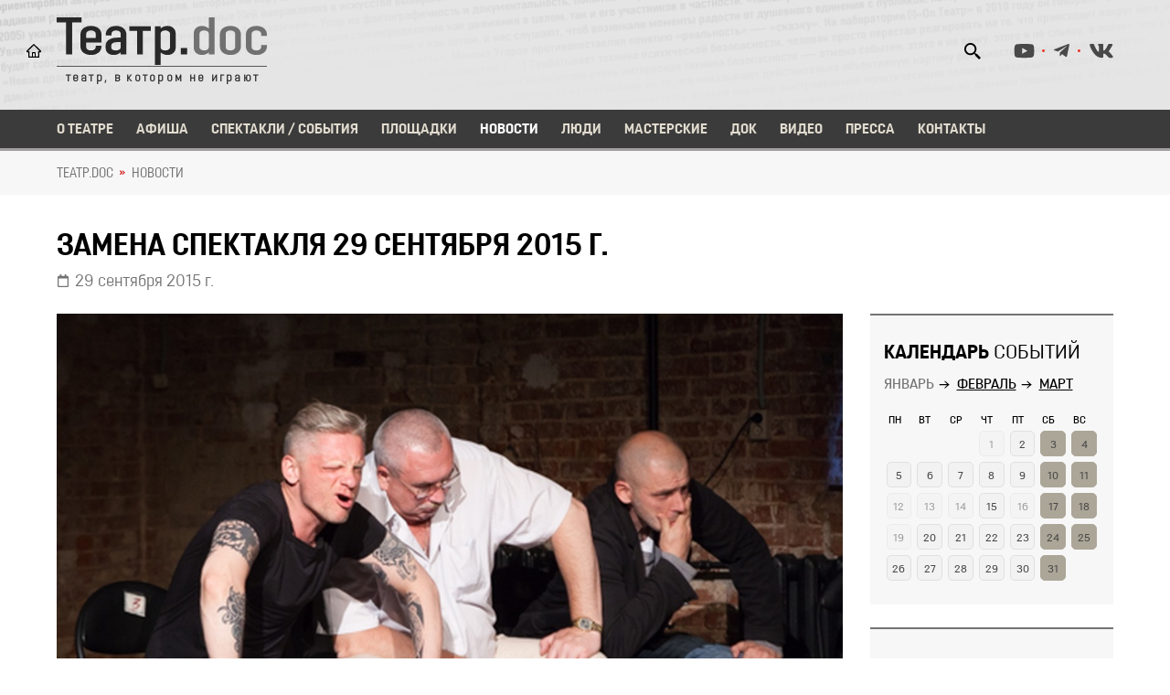

--- FILE ---
content_type: text/html; charset=utf-8
request_url: https://teatrdoc.ru/news/article/5780/
body_size: 5834
content:

<!DOCTYPE html>
<html lang="ru">

<head  prefix="og: http://ogp.me/ns#">
  
<meta property="og:image" content="http://teatrdoc.ru/media/news/images/_MG_35380185454690.jpg"><meta property="og:type" content="Article">


  <meta charset="utf-8">

  <title>ЗАМЕНА СПЕКТАКЛЯ 29 сентября 2015 г.</title>

  <meta name="viewport" content="user-scalable=no, width=device-width, initial-scale=1.0, maximum-scale=1.0"/>
  
    <link rel="stylesheet" href="/static/CACHE/css/output.9ac2fbd70463.css" type="text/css">
  

  
  
  
  
  

    
    <meta property="fb:app_id" content="5238994909475913" />
  
 
     
    

    
    
      <link rel="icon" href="/media/favicon/favicon.ico" sizes="32x32" />
      <link rel="apple-touch-icon-precomposed" href="/media/favicon/favicon.ico" />
    
  
  
</head>

<body>
  
  
  <header class="header d-flex align-items-center">

<div class="container">
	<div class="row">
		<div class="col-12">
			<div class="cnt_header">
				<div class="left__cnt">
					<a href="/" class="logo">
						<img src="/static/img/svg/logo.4c14174092b8.svg" alt="Театр.doc">
						<div class="slogan"><span></span></div>
					</a>
				</div>
				<div class="right__cnt">
					
					<div class="d-flex">
						<div class="search">
							<div class="icon"></div>
							<form class="search_form" action="/search/">
								<input type="text" class="query" name="q" placeholder="Поиск..">
							</form>
						</div>
						
						<div class="social_media">
							
							
							
							  <li><a href="https://www.youtube.com/channel/UCFFyTpytXo8-S0OK1-ilOuQ" class="youtube"></a></li>
							
							
							  <li><a href="https://t.me/Theatredoc" class="telegram"></a></li>
							
							
							  <li><a href="http://vkontakte.ru/teatrdoc" class="vk"></a></li>
							
						</div>
					</div>
				</div>
			</div>
		</div>
	</div>
</div>
</header>
  <div class="nav"><div class="container">
  <div class="btn-menu close_menu">
    <div class="gr gr-line-1"></div>
    <div class="gr gr-line-2"></div>
    <div class="gr gr-line-3"></div>
  </div>
  <div class="wrapper_menu">
    <ul class="menu">
      
			
        <li><a  href="/about/">О театре</a></li>
        <li><a  href="/schedule/" >Афиша</a></li>
        <li><a  href="/performances/">Спектакли / События</a></li>
        <li><a  href="/areas/">Площадки</a></li>
        <li><a class="active" href="/news/">Новости</a></li>
        <li><a  href="/persons/">Люди</a></li>
        <li><a  href="/workshops/">Мастерские</a></li>
        <li><a  href="/doc/">Док</a></li>
        <li><a  href="/video/">Видео</a></li>
        <li><a  href="/press/">Пресса</a></li>
        <li><a  href="/contacts/">Контакты</a></li>
      
      
    </ul>
  </div>
</div>
</div>

    
      <div class="breadcrumbs">
        <div class="container">
          
    
              
              
          
    

            <ul>
    
      
        <li><a href="/">ТЕАТР.DOC</a></li>
      
    
      
        <li aria-current="page"> 
          <a href="/news/"> Новости</a> 
        </li>
      
    
  </ul>

        </div>
      </div>
    

    

	<section class="single_new_page">
		<div class="container">
			<div class="row">
				<div class="col-12">
					<div class="title">
						<h1>ЗАМЕНА СПЕКТАКЛЯ 29 сентября 2015 г.</h1>
					</div>
					<div class="date_post">29 сентября 2015 г.</div>
				</div>
			</div>
		</div>
		<div class="container">
			<div class="row">
				<div class="col-12 col-lg-8 col-xl-9">
					
					<div class="image">
						
						<img src="/media/cache/34/d2/34d2c3f15cb127f9bf0ed2d510e99a90.jpg" alt="ЗАМЕНА СПЕКТАКЛЯ 29 сентября 2015 г.">
						
					</div>
					
					<div class="wrapper_tabs_list">
						<ul class="tabs_list">
							<li class="active" data-tab="1">О событии</li>
							
							
							
						</ul>
					</div>
					<div class="content_tabs">
						<div class="content content_1">
                          Уважаемые зрители!<br/><br/>
К сожалению, <b>спектакль ТОЛСТОЙ – СТОЛЫПИН. ЧАСТНАЯ ПЕРЕПИСКА, объявленный в нашем театре на 29 сентября, НЕ СОСТОИТСЯ.</b> Исполнитель одной из главных ролей в этом спектакле – артист Арман Хачатрян из-за обстоятельств «непреодолимой силы» не смог вылететь из Японии (где он сейчас работает по проекту) в Москву, чтобы участвовать в спектакле. <br/><br/>

Вместо "Толстого - Столыпина" <b>29 сентября в Театре.doc состоится спектакль АКТЕРЫ!</b> <br/>
Начало в 20.00. <br/><br/>
Справки и заказ билетов по тел. 8 916 653  89<br/>
Адрес Театра.doc пока прежний - Малый Казенный переулок, 12 (м. Курская)<br/><br/>

На фото Марии Митрофановой: сцена из спектакля АКТЕРЫ
						</div>
						
						
                        
					</div>
				</div>
               				
				<div class="col-12 col-md-12 col-lg-4 col-xl-3">
					<div class="sidebar">
                    
					
						

						<div class="item calendar_wrapper">
							<div class="title">
								<h2><strong>Календарь</strong> событий</h2>
							</div>
							<ul class="calendar_tabs">
							    <li class="active" data-tab="1">Январь</li>
							    <li data-tab="2">Февраль</li>
							    <li data-tab="3">Март</li>
							</ul>
							<div class="calendar _events_calendar">
								<div class="month month_1">
	                                <div class="thead"><div class="mon item">Пн</div><div class="tue item">Вт</div><div class="wed item">Ср</div><div class="thu item">Чт</div><div class="fri item">Пт</div><div class="sat item">Сб</div><div class="sun item">Вс</div></div><div class="tbody"><div class="noday item">&nbsp;</div><div class="noday item">&nbsp;</div><div class="noday item">&nbsp;</div><div class="item">                             <div class="workday day noactive" data-date="2026-1-1">                                  <div class="num">1</div>                                                              </div>                         </div><div class="item">                             <div class="workday day" data-date="2026-1-2">                                  <div class="num">2</div>                                 <div class="modal_events"></div>                             </div>                         </div><div class="item">                             <div class="weekend day" data-date="2026-1-3">                                  <div class="num">3</div>                                 <div class="modal_events"></div>                             </div>                         </div><div class="item">                             <div class="weekend day" data-date="2026-1-4">                                  <div class="num">4</div>                                 <div class="modal_events"></div>                             </div>                         </div>
<div class="item">                             <div class="workday day" data-date="2026-1-5">                                  <div class="num">5</div>                                 <div class="modal_events"></div>                             </div>                         </div><div class="item">                             <div class="workday day" data-date="2026-1-6">                                  <div class="num">6</div>                                 <div class="modal_events"></div>                             </div>                         </div><div class="item">                             <div class="workday day" data-date="2026-1-7">                                  <div class="num">7</div>                                 <div class="modal_events"></div>                             </div>                         </div><div class="item">                             <div class="workday day" data-date="2026-1-8">                                  <div class="num">8</div>                                 <div class="modal_events"></div>                             </div>                         </div><div class="item">                             <div class="workday day" data-date="2026-1-9">                                  <div class="num">9</div>                                 <div class="modal_events"></div>                             </div>                         </div><div class="item">                             <div class="weekend day" data-date="2026-1-10">                                  <div class="num">10</div>                                 <div class="modal_events"></div>                             </div>                         </div><div class="item">                             <div class="weekend day" data-date="2026-1-11">                                  <div class="num">11</div>                                 <div class="modal_events"></div>                             </div>                         </div>
<div class="item">                             <div class="workday day noactive" data-date="2026-1-12">                                  <div class="num">12</div>                                                              </div>                         </div><div class="item">                             <div class="workday day noactive" data-date="2026-1-13">                                  <div class="num">13</div>                                                              </div>                         </div><div class="item">                             <div class="workday day noactive" data-date="2026-1-14">                                  <div class="num">14</div>                                                              </div>                         </div><div class="item">                             <div class="workday day" data-date="2026-1-15">                                  <div class="num">15</div>                                 <div class="modal_events"></div>                             </div>                         </div><div class="item">                             <div class="workday day noactive" data-date="2026-1-16">                                  <div class="num">16</div>                                                              </div>                         </div><div class="item">                             <div class="weekend day" data-date="2026-1-17">                                  <div class="num">17</div>                                 <div class="modal_events"></div>                             </div>                         </div><div class="item">                             <div class="weekend day" data-date="2026-1-18">                                  <div class="num">18</div>                                 <div class="modal_events"></div>                             </div>                         </div>
<div class="item">                             <div class="workday day noactive" data-date="2026-1-19">                                  <div class="num">19</div>                                                              </div>                         </div><div class="item">                             <div class="workday day" data-date="2026-1-20">                                  <div class="num">20</div>                                 <div class="modal_events"></div>                             </div>                         </div><div class="item">                             <div class="workday day" data-date="2026-1-21">                                  <div class="num">21</div>                                 <div class="modal_events"></div>                             </div>                         </div><div class="item">                             <div class="workday day" data-date="2026-1-22">                                  <div class="num">22</div>                                 <div class="modal_events"></div>                             </div>                         </div><div class="item">                             <div class="workday day" data-date="2026-1-23">                                  <div class="num">23</div>                                 <div class="modal_events"></div>                             </div>                         </div><div class="item">                             <div class="weekend day" data-date="2026-1-24">                                  <div class="num">24</div>                                 <div class="modal_events"></div>                             </div>                         </div><div class="item">                             <div class="weekend day" data-date="2026-1-25">                                  <div class="num">25</div>                                 <div class="modal_events"></div>                             </div>                         </div>
<div class="item">                             <div class="workday day" data-date="2026-1-26">                                  <div class="num">26</div>                                 <div class="modal_events"></div>                             </div>                         </div><div class="item">                             <div class="workday day" data-date="2026-1-27">                                  <div class="num">27</div>                                 <div class="modal_events"></div>                             </div>                         </div><div class="item">                             <div class="workday day" data-date="2026-1-28">                                  <div class="num">28</div>                                 <div class="modal_events"></div>                             </div>                         </div><div class="item">                             <div class="workday day" data-date="2026-1-29">                                  <div class="num">29</div>                                 <div class="modal_events"></div>                             </div>                         </div><div class="item">                             <div class="workday day" data-date="2026-1-30">                                  <div class="num">30</div>                                 <div class="modal_events"></div>                             </div>                         </div><div class="item">                             <div class="weekend day" data-date="2026-1-31">                                  <div class="num">31</div>                                 <div class="modal_events"></div>                             </div>                         </div><div class="noday item">&nbsp;</div>
</div>
								</div>
								<div class="month month_2">
									<div class="thead"><div class="mon item">Пн</div><div class="tue item">Вт</div><div class="wed item">Ср</div><div class="thu item">Чт</div><div class="fri item">Пт</div><div class="sat item">Сб</div><div class="sun item">Вс</div></div><div class="tbody"><div class="noday item">&nbsp;</div><div class="noday item">&nbsp;</div><div class="noday item">&nbsp;</div><div class="noday item">&nbsp;</div><div class="noday item">&nbsp;</div><div class="noday item">&nbsp;</div><div class="item">                             <div class="weekend day" data-date="2026-2-1">                                  <div class="num">1</div>                                 <div class="modal_events"></div>                             </div>                         </div>
<div class="item">                             <div class="workday day" data-date="2026-2-2">                                  <div class="num">2</div>                                 <div class="modal_events"></div>                             </div>                         </div><div class="item">                             <div class="workday day noactive" data-date="2026-2-3">                                  <div class="num">3</div>                                                              </div>                         </div><div class="item">                             <div class="workday day" data-date="2026-2-4">                                  <div class="num">4</div>                                 <div class="modal_events"></div>                             </div>                         </div><div class="item">                             <div class="workday day" data-date="2026-2-5">                                  <div class="num">5</div>                                 <div class="modal_events"></div>                             </div>                         </div><div class="item">                             <div class="workday day" data-date="2026-2-6">                                  <div class="num">6</div>                                 <div class="modal_events"></div>                             </div>                         </div><div class="item">                             <div class="weekend day" data-date="2026-2-7">                                  <div class="num">7</div>                                 <div class="modal_events"></div>                             </div>                         </div><div class="item">                             <div class="weekend day" data-date="2026-2-8">                                  <div class="num">8</div>                                 <div class="modal_events"></div>                             </div>                         </div>
<div class="item">                             <div class="workday day" data-date="2026-2-9">                                  <div class="num">9</div>                                 <div class="modal_events"></div>                             </div>                         </div><div class="item">                             <div class="workday day" data-date="2026-2-10">                                  <div class="num">10</div>                                 <div class="modal_events"></div>                             </div>                         </div><div class="item">                             <div class="workday day" data-date="2026-2-11">                                  <div class="num">11</div>                                 <div class="modal_events"></div>                             </div>                         </div><div class="item">                             <div class="workday day" data-date="2026-2-12">                                  <div class="num">12</div>                                 <div class="modal_events"></div>                             </div>                         </div><div class="item">                             <div class="workday day" data-date="2026-2-13">                                  <div class="num">13</div>                                 <div class="modal_events"></div>                             </div>                         </div><div class="item">                             <div class="weekend day" data-date="2026-2-14">                                  <div class="num">14</div>                                 <div class="modal_events"></div>                             </div>                         </div><div class="item">                             <div class="weekend day" data-date="2026-2-15">                                  <div class="num">15</div>                                 <div class="modal_events"></div>                             </div>                         </div>
<div class="item">                             <div class="workday day noactive" data-date="2026-2-16">                                  <div class="num">16</div>                                                              </div>                         </div><div class="item">                             <div class="workday day" data-date="2026-2-17">                                  <div class="num">17</div>                                 <div class="modal_events"></div>                             </div>                         </div><div class="item">                             <div class="workday day" data-date="2026-2-18">                                  <div class="num">18</div>                                 <div class="modal_events"></div>                             </div>                         </div><div class="item">                             <div class="workday day" data-date="2026-2-19">                                  <div class="num">19</div>                                 <div class="modal_events"></div>                             </div>                         </div><div class="item">                             <div class="workday day" data-date="2026-2-20">                                  <div class="num">20</div>                                 <div class="modal_events"></div>                             </div>                         </div><div class="item">                             <div class="weekend day" data-date="2026-2-21">                                  <div class="num">21</div>                                 <div class="modal_events"></div>                             </div>                         </div><div class="item">                             <div class="weekend day" data-date="2026-2-22">                                  <div class="num">22</div>                                 <div class="modal_events"></div>                             </div>                         </div>
<div class="item">                             <div class="workday day" data-date="2026-2-23">                                  <div class="num">23</div>                                 <div class="modal_events"></div>                             </div>                         </div><div class="item">                             <div class="workday day noactive" data-date="2026-2-24">                                  <div class="num">24</div>                                                              </div>                         </div><div class="item">                             <div class="workday day" data-date="2026-2-25">                                  <div class="num">25</div>                                 <div class="modal_events"></div>                             </div>                         </div><div class="item">                             <div class="workday day" data-date="2026-2-26">                                  <div class="num">26</div>                                 <div class="modal_events"></div>                             </div>                         </div><div class="item">                             <div class="workday day" data-date="2026-2-27">                                  <div class="num">27</div>                                 <div class="modal_events"></div>                             </div>                         </div><div class="item">                             <div class="weekend day" data-date="2026-2-28">                                  <div class="num">28</div>                                 <div class="modal_events"></div>                             </div>                         </div><div class="noday item">&nbsp;</div>
</div>
								</div>
								<div class="month month_3">
									<div class="thead"><div class="mon item">Пн</div><div class="tue item">Вт</div><div class="wed item">Ср</div><div class="thu item">Чт</div><div class="fri item">Пт</div><div class="sat item">Сб</div><div class="sun item">Вс</div></div><div class="tbody"><div class="noday item">&nbsp;</div><div class="noday item">&nbsp;</div><div class="noday item">&nbsp;</div><div class="noday item">&nbsp;</div><div class="noday item">&nbsp;</div><div class="noday item">&nbsp;</div><div class="item">                             <div class="weekend day noactive" data-date="2026-3-1">                                  <div class="num">1</div>                                                              </div>                         </div>
<div class="item">                             <div class="workday day noactive" data-date="2026-3-2">                                  <div class="num">2</div>                                                              </div>                         </div><div class="item">                             <div class="workday day noactive" data-date="2026-3-3">                                  <div class="num">3</div>                                                              </div>                         </div><div class="item">                             <div class="workday day noactive" data-date="2026-3-4">                                  <div class="num">4</div>                                                              </div>                         </div><div class="item">                             <div class="workday day noactive" data-date="2026-3-5">                                  <div class="num">5</div>                                                              </div>                         </div><div class="item">                             <div class="workday day noactive" data-date="2026-3-6">                                  <div class="num">6</div>                                                              </div>                         </div><div class="item">                             <div class="weekend day noactive" data-date="2026-3-7">                                  <div class="num">7</div>                                                              </div>                         </div><div class="item">                             <div class="weekend day noactive" data-date="2026-3-8">                                  <div class="num">8</div>                                                              </div>                         </div>
<div class="item">                             <div class="workday day noactive" data-date="2026-3-9">                                  <div class="num">9</div>                                                              </div>                         </div><div class="item">                             <div class="workday day noactive" data-date="2026-3-10">                                  <div class="num">10</div>                                                              </div>                         </div><div class="item">                             <div class="workday day noactive" data-date="2026-3-11">                                  <div class="num">11</div>                                                              </div>                         </div><div class="item">                             <div class="workday day noactive" data-date="2026-3-12">                                  <div class="num">12</div>                                                              </div>                         </div><div class="item">                             <div class="workday day noactive" data-date="2026-3-13">                                  <div class="num">13</div>                                                              </div>                         </div><div class="item">                             <div class="weekend day noactive" data-date="2026-3-14">                                  <div class="num">14</div>                                                              </div>                         </div><div class="item">                             <div class="weekend day noactive" data-date="2026-3-15">                                  <div class="num">15</div>                                                              </div>                         </div>
<div class="item">                             <div class="workday day noactive" data-date="2026-3-16">                                  <div class="num">16</div>                                                              </div>                         </div><div class="item">                             <div class="workday day noactive" data-date="2026-3-17">                                  <div class="num">17</div>                                                              </div>                         </div><div class="item">                             <div class="workday day noactive" data-date="2026-3-18">                                  <div class="num">18</div>                                                              </div>                         </div><div class="item">                             <div class="workday day noactive" data-date="2026-3-19">                                  <div class="num">19</div>                                                              </div>                         </div><div class="item">                             <div class="workday day noactive" data-date="2026-3-20">                                  <div class="num">20</div>                                                              </div>                         </div><div class="item">                             <div class="weekend day noactive" data-date="2026-3-21">                                  <div class="num">21</div>                                                              </div>                         </div><div class="item">                             <div class="weekend day noactive" data-date="2026-3-22">                                  <div class="num">22</div>                                                              </div>                         </div>
<div class="item">                             <div class="workday day noactive" data-date="2026-3-23">                                  <div class="num">23</div>                                                              </div>                         </div><div class="item">                             <div class="workday day noactive" data-date="2026-3-24">                                  <div class="num">24</div>                                                              </div>                         </div><div class="item">                             <div class="workday day noactive" data-date="2026-3-25">                                  <div class="num">25</div>                                                              </div>                         </div><div class="item">                             <div class="workday day noactive" data-date="2026-3-26">                                  <div class="num">26</div>                                                              </div>                         </div><div class="item">                             <div class="workday day noactive" data-date="2026-3-27">                                  <div class="num">27</div>                                                              </div>                         </div><div class="item">                             <div class="weekend day noactive" data-date="2026-3-28">                                  <div class="num">28</div>                                                              </div>                         </div><div class="item">                             <div class="weekend day noactive" data-date="2026-3-29">                                  <div class="num">29</div>                                                              </div>                         </div>
<div class="item">                             <div class="workday day noactive" data-date="2026-3-30">                                  <div class="num">30</div>                                                              </div>                         </div><div class="item">                             <div class="workday day noactive" data-date="2026-3-31">                                  <div class="num">31</div>                                                              </div>                         </div><div class="noday item">&nbsp;</div><div class="noday item">&nbsp;</div><div class="noday item">&nbsp;</div><div class="noday item">&nbsp;</div><div class="noday item">&nbsp;</div>
</div>
								</div>
							</div>
						</div>

						<script id="calendar_popup_template" type="x-tmpl-mustache">
						

						<div class="close"></div>
						<div class="arrow_left"></div>
						<div class="arrow_right"></div>
						<div class="date">{{datestring}}</div>
						<div class="events">

						{{#data}}
							<div class="event">
								<div class="image">
									<img src="{{event.thumbnail_url}}">
								</div>
								<div class="text">
									<div class="name"><a href="{{event.get_absolute_url}}" target="_blank">{{event.name}}</a></div>
										<div class="info_event">
											{{#datetime}}
											<div class="time">{{event_time}}</div>
											{{/datetime}}
											{{#area}}
											<div class="loc"><a href="{{area.get_absolute_url}}" target="_blank" class="link">{{area.name}}</a></div>
											{{/area}}
										</div>
								</div>
							</div>
						{{/data}}
						
						</script>						
                    <div class="item wr_subscribe_form">
	<div class="title">
		<h2><strong>Подписка</strong> на новости</h2>
    </div>
	<form action="." class="subscribe_form" method="POST">
		<div class="group">
			<input type="text" class="name_field" placeholder="Имя">
		</div>
		<div class="group">
			<input type="text" class="email_field" placeholder="E-mail">
		</div>
		<div class="group">
			<div class="agreement">
				<div class="checkbox"></div>
				<input id="policy_field" type="checkbox">
				<label for="policy_field">Согласен с <a href="/legal/policy/" target="_blank">политикой обработки персональных данных</a></label>
			</div>
		</div>
		<button class="btn btn_1 send_form send_subscribe_form">Подписаться</button>
	</form>
</div>
					</div>
				</div>
			</div>
		</div>
	</section>



  <footer class="footer">

    <div class="container">
      <div class="row">
        <div class="col-12">
          <div class="top_footer">
            <a href="/" class="logo">
              <img src="/static/img/svg/logo_footer.22f2dafac664.svg" alt="logo">
            </a>
            <div class="slogan">театр, в котором не играют</div>
            <ul class="menu_footer">
              <li><a href="/about/">О театре</a></li>
              <li><a href="/schedule/">Афиша</a></li>
              <li><a href="/performances/">Спектакли</a></li>
              <li><a href="/areas/">Площадки</a></li>
              <li><a href="/news/">Новости</a></li>
              <li><a href="/persons/">Люди</a></li>
              <li><a href="/workshops/">Мастерские</a></li>
              <li><a href="/video/">Видео</a></li>
              <li><a href="/doc/">Док</a></li>
              <li><a href="/press/">Пресса</a></li>
              <li><a href="/contacts/">Контакты</a></li>
            </ul>
            
            <div class="social_media">
              
              
              
                <li><a href="https://www.youtube.com/channel/UCFFyTpytXo8-S0OK1-ilOuQ" class="youtube"></a></li>
              
              
                <li><a href="https://t.me/Theatredoc" class="telegram"></a></li>
              
              
                <li><a href="http://vkontakte.ru/teatrdoc" class="vk"></a></li>
              
            </div>
          </div>
          <div class="bottom_footer">
            <div class="row">
              <div class="col-12 col-md-7">
                <div class="title">Контакты</div>
                <div class="contacts_footer">
                  <div class="item">
                    <a href="tel:+79166530989" class="phone">+7 (916) 653-09-89</a>
                  </div>
                  <div class="item">
                    <div><a href="mailto:info@teatrdoc.ru" class="email">info@teatrdoc.ru</a></div>
                    <div><a href="mailto:teatr-doc@yandex.ru" class="email">teatr-doc@yandex.ru</a></div>
                  </div>
                  <div class="item">
                    <p class="copyright">© 2002—2021 — АНО ЦНД «Документальная сцена»</p>
                  </div>
                </div>
              </div>
              <div class="col-12 col-md-5 d-flex justify-content-end">
                <div class="right_footer">
                  <div class="d-flex justify-content-end">
                    <a href="/donate/" class="btn btn_2 support_btn">Поддержать театр</a>
                  </div>
                  <div class="d-flex justify-content-end">
                    <div class="payments">
                      <img src="/static/img/svg/payments.6b55568e37e1.svg" alt="способы оплаты">
                    </div>
                  </div>
                  <div class="d-flex justify-content-end">
                    
                    <!--LiveInternet counter--><a href="https://www.liveinternet.ru/click"
target="_blank"><img id="licnt4210" width="31" height="31" style="border:0" 
title="LiveInternet"
src="[data-uri]"
alt=""/></a><script>(function(d,s){d.getElementById("licnt4210").src=
"https://counter.yadro.ru/hit?t45.4;r"+escape(d.referrer)+
((typeof(s)=="undefined")?"":";s"+s.width+"*"+s.height+"*"+
(s.colorDepth?s.colorDepth:s.pixelDepth))+";u"+escape(d.URL)+
";h"+escape(d.title.substring(0,150))+";"+Math.random()})
(document,screen)</script><!--/LiveInternet-->
                    
                  </div>
                </div>
              </div>
            </div>
          </div>
        </div>
      </div>
    </div>
  
</footer>

  
  
    
    <script type="application/json" id="listim_config">{"listim_partner_id": 37 }</script>
  

  
    <script src="/static/CACHE/js/output.9a631b650352.js"></script>

    <script async="async" defer="defer" src="/static/js/mustache.min.8ce579d45828.js"></script>
    <script async="async" defer="defer" src="/static/js/events_calendar.de9c4a9196c8.js"></script>
    <script async="async" defer="defer" src="/static/js/slowscroll.fa7423449433.js"></script>

  

  

  
  
    
  

</body>
</html>




--- FILE ---
content_type: image/svg+xml
request_url: https://teatrdoc.ru/static/img/svg/logo_footer.22f2dafac664.svg
body_size: 2149
content:
<svg width="206" height="49" viewBox="0 0 206 49" fill="none" xmlns="http://www.w3.org/2000/svg">
<path d="M148.548 37.5977V35.5502C147.73 36.2502 146.759 36.8452 145.634 37.3352C144.544 37.8252 143.283 38.0702 141.852 38.0702C139.501 38.0702 137.576 37.3702 136.077 35.9702C134.577 34.5352 133.828 32.6277 133.828 30.2477V17.1227C133.828 14.7427 134.577 12.8527 136.077 11.4527C137.576 10.0177 139.501 9.30016 141.852 9.30016C143.283 9.30016 144.544 9.54516 145.634 10.0352C146.759 10.5252 147.73 11.1202 148.548 11.8202V0.847656H154.17V37.5977H148.548ZM143.999 33.6077C145.259 33.6077 146.316 33.3452 147.168 32.8202C148.019 32.2602 148.479 31.5602 148.548 30.7202V16.8077C148.548 15.9327 148.105 15.2152 147.219 14.6552C146.367 14.0602 145.294 13.7627 143.999 13.7627C142.636 13.7627 141.528 14.0952 140.677 14.7602C139.859 15.4252 139.45 16.2127 139.45 17.1227V30.2477C139.45 31.1577 139.859 31.9452 140.677 32.6102C141.528 33.2752 142.636 33.6077 143.999 33.6077Z" fill="white"/>
<path d="M179.929 29.7227C179.929 30.9827 179.673 32.1202 179.162 33.1352C178.651 34.1502 177.935 35.0252 177.015 35.7602C176.129 36.4952 175.056 37.0727 173.795 37.4927C172.569 37.8777 171.206 38.0702 169.706 38.0702C168.207 38.0702 166.827 37.8777 165.566 37.4927C164.306 37.0727 163.215 36.4952 162.295 35.7602C161.409 35.0252 160.711 34.1502 160.2 33.1352C159.689 32.1202 159.433 30.9827 159.433 29.7227V17.6477C159.433 16.3877 159.689 15.2502 160.2 14.2352C160.711 13.2202 161.409 12.3452 162.295 11.6102C163.215 10.8752 164.306 10.3152 165.566 9.93016C166.827 9.51016 168.207 9.30016 169.706 9.30016C171.206 9.30016 172.569 9.51016 173.795 9.93016C175.056 10.3152 176.129 10.8752 177.015 11.6102C177.935 12.3452 178.651 13.2202 179.162 14.2352C179.673 15.2502 179.929 16.3877 179.929 17.6477V29.7227ZM174.306 17.2802C174.306 16.1952 173.863 15.3377 172.978 14.7077C172.126 14.0777 171.035 13.7627 169.706 13.7627C168.343 13.7627 167.219 14.0777 166.333 14.7077C165.481 15.3377 165.055 16.1952 165.055 17.2802V30.0902C165.055 31.1752 165.481 32.0327 166.333 32.6627C167.219 33.2927 168.343 33.6077 169.706 33.6077C171.035 33.6077 172.126 33.2927 172.978 32.6627C173.863 32.0327 174.306 31.1752 174.306 30.0902V17.2802Z" fill="white"/>
<path d="M199.712 17.2802C199.712 16.1952 199.286 15.3377 198.434 14.7077C197.583 14.0777 196.475 13.7627 195.112 13.7627C193.749 13.7627 192.625 14.0777 191.739 14.7077C190.887 15.3377 190.461 16.1952 190.461 17.2802V30.0902C190.461 31.1752 190.887 32.0327 191.739 32.6627C192.625 33.2927 193.749 33.6077 195.112 33.6077C196.475 33.6077 197.583 33.2927 198.434 32.6627C199.286 32.0327 199.712 31.1752 199.712 30.0902V28.2002H205.334V29.7227C205.334 30.9827 205.079 32.1202 204.568 33.1352C204.057 34.1502 203.341 35.0252 202.421 35.7602C201.535 36.4952 200.462 37.0727 199.201 37.4927C197.974 37.8777 196.612 38.0702 195.112 38.0702C193.613 38.0702 192.233 37.8777 190.972 37.4927C189.712 37.0727 188.621 36.4952 187.701 35.7602C186.815 35.0252 186.117 34.1502 185.606 33.1352C185.094 32.1202 184.839 30.9827 184.839 29.7227V17.6477C184.839 16.3877 185.094 15.2502 185.606 14.2352C186.117 13.2202 186.815 12.3452 187.701 11.6102C188.621 10.8752 189.712 10.3152 190.972 9.93016C192.233 9.51016 193.613 9.30016 195.112 9.30016C196.612 9.30016 197.974 9.51016 199.201 9.93016C200.462 10.3152 201.535 10.8752 202.421 11.6102C203.341 12.3452 204.057 13.2202 204.568 14.2352C205.079 15.2502 205.334 16.3877 205.334 17.6477V19.1702H199.712V17.2802Z" fill="white"/>
<path d="M24.3289 5.73016H15.1289V37.5977H9.14889V5.73016H0V0.847656H24.3289V5.73016Z" fill="#A2A2A2"/>
<path d="M43.7447 29.7227C43.7447 30.9827 43.4892 32.1202 42.9781 33.1352C42.4669 34.1502 41.7514 35.0252 40.8314 35.7602C39.9455 36.4952 38.8721 37.0727 37.6114 37.4927C36.3847 37.8777 35.0218 38.0702 33.5225 38.0702C32.0232 38.0702 30.6432 37.8777 29.3825 37.4927C28.1218 37.0727 27.0314 36.4952 26.1114 35.7602C25.2255 35.0252 24.5269 34.1502 24.0158 33.1352C23.5047 32.1202 23.2492 30.9827 23.2492 29.7227V17.6477C23.2492 16.3877 23.5047 15.2502 24.0158 14.2352C24.5269 13.2202 25.2255 12.3452 26.1114 11.6102C27.0314 10.8752 28.1218 10.3152 29.3825 9.93016C30.6432 9.51016 32.0232 9.30016 33.5225 9.30016C35.0218 9.30016 36.3847 9.51016 37.6114 9.93016C38.8721 10.3152 39.9455 10.8752 40.8314 11.6102C41.7514 12.3452 42.4669 13.2202 42.9781 14.2352C43.4892 15.2502 43.7447 16.3877 43.7447 17.6477V25.6802H28.8714V30.0902C28.8714 31.1752 29.2973 32.0327 30.1492 32.6627C31.0351 33.2927 32.1595 33.6077 33.5225 33.6077C34.8855 33.6077 35.9929 33.2927 36.8447 32.6627C37.6966 32.0327 38.1225 31.1752 38.1225 30.0902V28.9352H43.7447V29.7227ZM33.5225 13.7627C32.1595 13.7627 31.0351 14.0777 30.1492 14.7077C29.2973 15.3377 28.8714 16.1952 28.8714 17.2802V21.2702H38.1225V17.2802C38.1225 16.1952 37.6966 15.3377 36.8447 14.7077C35.9929 14.0777 34.8855 13.7627 33.5225 13.7627Z" fill="#A2A2A2"/>
<path d="M47.9526 18.7502V17.6477C47.9526 16.3877 48.2082 15.2502 48.7193 14.2352C49.2304 13.2202 49.9289 12.3452 50.8148 11.6102C51.7007 10.8752 52.757 10.3152 53.9837 9.93016C55.2445 9.51016 56.6074 9.30016 58.0726 9.30016C59.5378 9.30016 60.8837 9.51016 62.1104 9.93016C63.337 10.3152 64.3933 10.8752 65.2793 11.6102C66.1652 12.3452 66.8467 13.2202 67.3237 14.2352C67.8348 15.2502 68.0904 16.3877 68.0904 17.6477V37.5977H62.5193V35.4977C61.6674 36.2327 60.6622 36.8452 59.5037 37.3352C58.3793 37.8252 57.0845 38.0702 55.6193 38.0702C53.3022 38.0702 51.4111 37.4402 49.9459 36.1802C48.5148 34.9202 47.7993 33.1177 47.7993 30.7727V29.0402C47.7993 27.8152 48.0378 26.7302 48.5148 25.7852C49.0259 24.8052 49.7244 23.9827 50.6104 23.3177C51.5304 22.6177 52.6037 22.0752 53.8304 21.6902C55.0911 21.2702 56.4541 21.0252 57.9193 20.9552L62.5193 20.7452V17.2802C62.5193 16.1952 62.0933 15.3377 61.2415 14.7077C60.4237 14.0777 59.3674 13.7627 58.0726 13.7627C56.7437 13.7627 55.6533 14.0777 54.8015 14.7077C53.9837 15.3377 53.5748 16.1952 53.5748 17.2802V18.7502H47.9526ZM57.7148 33.6077C59.0778 33.6077 60.2022 33.3452 61.0882 32.8202C61.9741 32.2602 62.4511 31.5602 62.5193 30.7202V25.2077L58.0215 25.4177C56.5563 25.4877 55.4148 25.8202 54.597 26.4152C53.7793 26.9752 53.3704 27.7627 53.3704 28.7777V30.7727C53.3704 31.6477 53.7622 32.3477 54.5459 32.8727C55.3637 33.3627 56.42 33.6077 57.7148 33.6077Z" fill="#A2A2A2"/>
<path d="M70.9861 9.77266H91.9417V14.2352H84.2239V37.5977H78.6528V14.2352H70.9861V9.77266Z" fill="#A2A2A2"/>
<path d="M95.9823 9.77266H101.553V11.8202C102.371 11.1202 103.325 10.5252 104.416 10.0352C105.54 9.54516 106.818 9.30016 108.249 9.30016C110.634 9.30016 112.559 10.0177 114.024 11.4527C115.524 12.8527 116.273 14.7427 116.273 17.1227V30.2477C116.273 32.6277 115.524 34.5352 114.024 35.9702C112.559 37.3702 110.634 38.0702 108.249 38.0702C106.818 38.0702 105.54 37.8252 104.416 37.3352C103.325 36.8452 102.371 36.2502 101.553 35.5502V48.0977H95.9823V9.77266ZM106.051 33.6077C107.482 33.6077 108.607 33.2752 109.424 32.6102C110.276 31.9452 110.702 31.1577 110.702 30.2477V17.1227C110.702 16.2127 110.276 15.4252 109.424 14.7602C108.607 14.0952 107.482 13.7627 106.051 13.7627C104.824 13.7627 103.785 14.0252 102.933 14.5502C102.082 15.0752 101.622 15.7927 101.553 16.7027V30.7202C101.622 31.6302 102.082 32.3477 102.933 32.8727C103.785 33.3627 104.824 33.6077 106.051 33.6077Z" fill="#A2A2A2"/>
<path d="M121.254 31.2452H127.438V37.5977H121.254V31.2452Z" fill="#A2A2A2"/>
</svg>


--- FILE ---
content_type: image/svg+xml
request_url: https://teatrdoc.ru/static/img/svg/payments.6b55568e37e1.svg
body_size: 3662
content:
<svg fill="none" height="50" viewBox="0 0 206 50" width="206" xmlns="http://www.w3.org/2000/svg" xmlns:xlink="http://www.w3.org/1999/xlink"><clipPath id="a"><path d="m152 15h54v15h-54z"/></clipPath><g clip-path="url(#a)" clip-rule="evenodd" fill-rule="evenodd"><path d="m190.781 21.8125v8.1878h4.806v-4.7817h5.207c2.269 0 4.191-1.4214 4.906-3.4061z" fill="#ababab"/><path d="m200.793 15h-10.686c.534 2.8559 2.717 5.1485 5.54 5.8952.641.1703 1.315.262 2.009.262h8.237c.074-.3406.107-.6878.107-1.048 0-2.8232-2.33-5.1092-5.207-5.1092z" fill="#727272"/><g fill="#ababab"><path d="m184.106 15s-1.408.1245-2.069 1.5721l-3.404 7.3362h-.401v-8.9083h-4.806v15h4.539s1.475-.131 2.136-1.5721l3.338-7.3362h.4v8.9083h4.806v-15z"/><path d="m166.551 15v.0066c-.006 0-2.109-.0066-2.67 1.965-.514 1.8079-1.962 6.7991-2.002 6.9367h-.401s-1.481-5.1026-2.002-6.9432c-.561-1.9716-2.67-1.9651-2.67-1.9651h-4.806v15h4.806v-8.9083h.2.2l2.804 8.9083h3.337l2.804-8.9017h.4v8.9017h4.806v-15z"/></g></g><path d="m36.347 15.6144c-1.1619-.4145-2.3902-.6225-3.6269-.6142-3.9994 0-6.824 1.9723-6.844 4.8034-.025 2.0799 2.0072 3.252 3.5445 3.9469 1.5773.7145 2.1047 1.1648 2.0997 1.8034-.01.9714-1.2598 1.4119-2.4222 1.4119-1.5972 0-2.4696-.2178-3.8119-.7635l-.4974-.2275-.5674 3.2593c.9723.3964 2.7246.7365 4.5343.7659 4.2518 0 7.0314-1.96 7.0639-4.9722.035-1.6615-1.0648-2.9167-3.3795-3.9542-1.4073-.673-2.2796-1.1232-2.2796-1.8059 0-.6044.7474-1.2504 2.3096-1.2504 1.0398-.0246 2.0731.1664 3.0321.5604l.3749.1639.5674-3.1492zm10.3785-.3499h-3.1245c-.9724 0-1.7048.2618-2.1297 1.2064l-6.0091 13.326h4.2518l.8499-2.1851 5.1892.0049c.1225.5114.4975 2.1802.4975 2.1802h3.7494zm-26.601-.1223h4.0519l-2.5346 14.5397h-4.0469l2.5296-14.5446zm-10.28598 8.0137.41998 2.0187 3.9594-9.9101h4.2918l-6.3765 14.5128h-4.28188l-3.49947-12.2885c-.05668-.2026-.18979-.3767-.37245-.487-1.26131-.6378-2.59774-1.1218-3.9794-1.4412l.0549916-.3059h6.5215184c.88487.0343 1.59726.3059 1.83473 1.2308l1.42479 6.6777v-.0073zm31.88768 1.4828 1.6148-4.0668c-.02.0441.3325-.8393.5374-1.3849l.2775 1.2552.9373 4.1941h-3.3695v.0024z" fill="#ababab"/><path d="m85.8568 43.1951v-2.4621c.0143-.2071-.0155-.4149-.0874-.6094-.072-.1946-.1844-.3716-.3298-.5191-.1454-.1476-.3205-.2623-.5135-.3366-.1931-.0743-.3997-.1065-.6061-.0943-.2701-.0178-.54.0376-.7816.1603s-.4459.3083-.5917.5373c-.1328-.2222-.3229-.4042-.5502-.527s-.4834-.1817-.7413-.1706c-.2248-.0114-.4486.0364-.6494.1386-.2007.1022-.3714.2553-.495.4441v-.4842h-.8502v3.923h.8584v-2.1585c-.0183-.1341-.0068-.2707.0336-.3998.0404-.1292.1087-.2478.2001-.3474s.2035-.1777.3285-.2287c.1249-.051.2595-.0737.3942-.0664.564 0 .8501.3693.8501 1.0341v2.1832h.8583v-2.175c-.0175-.134-.0055-.2702.0352-.3991.0407-.1288.109-.2471.2003-.3466.0912-.0994.203-.1775.3276-.2287.1246-.0513.2588-.0744.3933-.0679.5804 0 .8583.3693.8583 1.0341v2.1832zm12.6989-3.923h-1.3978v-1.1901h-.8583v1.1901h-.7766v.7797h.793v1.8056c0 .911.3515 1.4526 1.3569 1.4526.3756.0013.744-.1039 1.0627-.3036l-.2453-.7305c-.2279.1366-.4867.2128-.752.2216-.4087 0-.564-.2626-.564-.6565v-1.7892h1.3896zm7.2503-.0985c-.207-.0061-.412.044-.593.1451s-.332.2495-.437.4294v-.476h-.842v3.923h.851v-2.1995c0-.6484.278-1.0095.817-1.0095.182-.0025.362.031.531.0985l.262-.8207c-.194-.0698-.399-.1058-.605-.1067zm-10.9614.4104c-.4812-.2873-1.0345-.4297-1.594-.4104-.9891 0-1.6349.476-1.6349 1.2557 0 .6402.4741 1.0341 1.3488 1.1572l.4087.0575c.4659.0656.6866.1887.6866.4103 0 .3037-.3106.4761-.891.4761-.4668.0135-.9246-.131-1.2997-.4104l-.4087.6648c.4952.3471 1.0883.5255 1.6921.5088 1.128 0 1.782-.5334 1.782-1.2803s-.515-1.0505-1.3651-1.1736l-.4088-.0575c-.3678-.0492-.6621-.1231-.6621-.3857 0-.2627.2779-.4596.7439-.4596.4306.005.8528.1208 1.2261.3365zm22.7694-.4104c-.207-.0061-.412.044-.593.1451-.182.1011-.332.2495-.437.4294v-.476h-.842v3.923h.851v-2.1995c0-.6484.277-1.0095.817-1.0095.182-.0025.362.031.531.0985l.262-.8207c-.194-.0698-.399-.1058-.605-.1067zm-10.953 2.0518c-.01.2757.037.5505.139.8067.101.2563.255.4884.451.6816.197.1931.431.343.688.44.257.0971.532.1391.806.1235.511.0261 1.012-.1408 1.406-.4678l-.409-.6894c-.293.225-.652.3488-1.021.3529-.315-.0255-.608-.1689-.822-.4016-.213-.2326-.332-.5376-.332-.8541s.119-.6215.332-.8541c.214-.2327.507-.3761.822-.4016.369.0041.728.1279 1.021.3529l.409-.6894c-.394-.327-.895-.4939-1.406-.4678-.274-.0156-.549.0264-.806.1235-.257.097-.491.2469-.688.44-.196.1932-.35.4253-.451.6816-.102.2562-.149.531-.139.8067zm7.961 0v-1.9533h-.85v.476c-.144-.1865-.33-.3359-.544-.4358-.213-.0999-.447-.1474-.682-.1387-.542 0-1.062.2162-1.445.601-.383.3847-.598.9066-.598 1.4508s.215 1.0661.598 1.4509c.383.3847.903.6009 1.445.6009.235.0087.469-.0388.682-.1387.214-.0999.4-.2493.544-.4358v.476h.85zm-3.163 0c.014-.2309.094-.4528.232-.6384.137-.1855.326-.3266.542-.4059.217-.0793.452-.0933.676-.0403s.428.1707.587.3386c.158.1679.264.3787.305.6064.04.2276.014.4623-.077.6751-.09.2127-.24.3942-.432.5222s-.417.1968-.648.198c-.162.0021-.322-.0295-.471-.0928-.149-.0632-.284-.1567-.395-.2747-.111-.1179-.197-.2577-.252-.4106-.055-.1528-.078-.3155-.067-.4776zm-10.259-2.0518c-.542.0076-1.059.2311-1.4365.6213-.3779.3901-.5859.9151-.5783 1.4592.0076.5442.2301 1.0631.6188 1.4425.389.3794.911.5882 1.453.5806.588.0303 1.167-.1598 1.623-.5334l-.409-.632c-.322.2599-.722.4043-1.136.4104-.281.0242-.56-.0625-.779-.2419-.218-.1793-.358-.437-.39-.7184h2.902c0-.1067 0-.2134 0-.3283 0-1.2311-.76-2.0518-1.856-2.0518zm0 .7633c.127-.0028.254.0197.372.0661.119.0464.227.1157.319.2042.092.0884.166.1941.217.3111.051.1169.079.2429.081.3706h-2.043c.014-.2634.131-.5106.325-.6885s.45-.2725.713-.2635zm21.299 1.2967v-3.5373h-.818v2.0518c-.144-.1865-.331-.3359-.544-.4358s-.447-.1474-.682-.1387c-.542 0-1.062.2162-1.445.601-.383.3847-.599.9066-.599 1.4508s.216 1.0661.599 1.4509c.383.3847.903.6009 1.445.6009.235.0087.469-.0388.682-.1387s.4-.2493.544-.4358v.476h.818zm1.418 1.3911c.053-.0006.106.0091.155.0288.047.0192.09.047.127.082.036.0354.065.0772.086.1232.02.0479.031.0995.031.1518 0 .0522-.011.1039-.031.1518-.021.046-.05.0877-.086.1231-.037.035-.08.0629-.127.0821-.049.0217-.102.0329-.155.0328-.078-.0006-.153-.0232-.219-.0654-.065-.0421-.117-.102-.149-.1726-.021-.048-.031-.0996-.031-.1518s.01-.1039.031-.1518c.021-.046.05-.0878.086-.1232.037-.035.08-.0628.126-.082.054-.0213.111-.0311.168-.0288zm0 .6936c.041.0002.081-.0082.118-.0247.035-.0157.067-.038.094-.0656.051-.056.08-.1292.08-.2052s-.029-.1492-.08-.2052c-.027-.0277-.058-.05-.094-.0656-.037-.0164-.077-.0248-.118-.0247-.041.0003-.081.0086-.119.0247-.036.0151-.07.0374-.098.0656-.051.056-.079.1292-.079.2052s.028.1492.079.2052c.028.0281.062.0504.098.0656.041.0179.086.0263.131.0247zm.024-.4884c.038-.0018.076.0098.107.0329.012.0103.022.0236.028.0386.007.015.009.0313.008.0475.001.0137-.001.0273-.006.04s-.013.0242-.022.0339c-.024.0216-.054.0346-.086.0369l.118.1354h-.094l-.11-.1354h-.037v.1354h-.077v-.3611zm-.09.0698v.0985h.09c.016.0048.033.0048.049 0 .003-.0058.005-.0121.005-.0185s-.002-.0127-.005-.0185c.003-.0057.005-.012.005-.0184s-.002-.0128-.005-.0185c-.016-.0048-.033-.0048-.049 0zm-4.496-1.6661c.014-.2309.095-.4528.232-.6384.138-.1855.326-.3266.543-.4059.216-.0793.451-.0933.675-.0403.225.053.428.1707.587.3386.158.1679.265.3787.305.6064.041.2277.014.4623-.076.6751-.091.2127-.241.3942-.433.5222s-.417.1968-.647.198c-.162.0021-.323-.0295-.472-.0928-.149-.0632-.283-.1567-.395-.2747-.111-.1179-.197-.2577-.252-.4106-.054-.1528-.077-.3154-.067-.4776zm-28.7039 0v-1.9615h-.8501v.476c-.1444-.1865-.3309-.3359-.5441-.4358s-.447-.1474-.6821-.1387c-.542 0-1.0618.2162-1.445.601-.3833.3847-.5986.9066-.5986 1.4508s.2153 1.0661.5986 1.4509c.3832.3847.903.6009 1.445.6009.2351.0087.4689-.0388.6821-.1387s.3997-.2493.5441-.4358v.476h.8501zm-3.1635 0c.0136-.2309.0941-.4528.2317-.6384.1376-.1855.3262-.3266.5426-.4059.2165-.0793.4513-.0933.6755-.0403.2243.053.4282.1707.5867.3386s.2646.3787.3053.6064.0142.4623-.0763.6751c-.0905.2127-.2409.3942-.4329.5222-.1919.128-.4169.1968-.6473.198-.1625.0032-.3239-.0275-.474-.0903-.15-.0627-.2854-.1561-.3977-.2741-.1122-.1181-.1987-.2583-.2541-.4117s-.0784-.3167-.0677-.4796z" fill="#727272"/><path d="m107.438 9.37695h-12.875v23.23065h12.875z" fill="#989898"/><path d="m95.3802 20.9958c-.0024-2.2376.5024-4.4464 1.476-6.4591.9737-2.0128 2.3908-3.7767 4.1438-5.15825-2.1706-1.71276-4.7774-2.77783-7.5224-3.07347s-5.5175.19007-8.0006 1.40162-4.5766 3.1001-6.0413 5.4497c-1.4646 2.3496-2.2414 5.0656-2.2414 7.8375 0 2.7718.7768 5.4878 2.2414 7.8374 1.4647 2.3497 3.5582 4.2382 6.0413 5.4497 2.4831 1.2116 5.2556 1.6973 8.0006 1.4016 2.745-.2956 5.3518-1.3607 7.5224-3.0734-1.7525-1.3811-3.1692-3.1444-4.1429-5.1564-.9736-2.012-1.4787-4.22-1.4769-6.4569z" fill="#727272"/><path d="m124.808 20.9946c0 2.7721-.777 5.4882-2.242 7.8379s-3.559 4.2382-6.042 5.4496c-2.484 1.2114-5.256 1.6968-8.001 1.4007-2.746-.2961-5.353-1.3616-7.523-3.0749 1.752-1.3824 3.168-3.1461 4.142-5.1582s1.48-4.22 1.48-6.4572c0-2.2371-.506-4.445-1.48-6.4571s-2.39-3.7758-4.142-5.15817c2.17-1.7133 4.777-2.77888 7.523-3.07495 2.745-.29607 5.517.18933 8.001 1.40071 2.483 1.21138 4.577 3.09991 6.042 5.44961s2.242 5.0658 2.242 7.8379z" fill="#ababab"/><path d="m123.402 30.1458v-.476h.192v-.0985h-.486v.0985h.208v.476zm.944 0v-.5745h-.147l-.171.4104-.172-.4104h-.131v.5745h.106v-.4309l.16.3734h.11l.159-.3734v.435z" fill="#f79e1b"/></svg>

--- FILE ---
content_type: image/svg+xml
request_url: https://teatrdoc.ru/static/img/svg/email.38d6f474ac6f.svg?6d897dd87c59
body_size: -11
content:
<svg width="17" height="15" viewBox="0 0 17 15" fill="none" xmlns="http://www.w3.org/2000/svg">
<path d="M15.3156 0.793945H1.58437C0.709338 0.793945 0 1.54124 0 2.4631V12.4781C0 13.3999 0.709338 14.1472 1.58437 14.1472H15.3156C16.1907 14.1472 16.9 13.3999 16.9 12.4781V2.4631C16.9 1.54124 16.1907 0.793945 15.3156 0.793945ZM15.3156 2.4631V3.88206C14.5755 4.517 13.3956 5.50431 10.8732 7.58516C10.3173 8.04582 9.21617 9.1525 8.45 9.1396C7.68395 9.15264 6.58245 8.04564 6.0268 7.58516C3.50477 5.50463 2.32457 4.51711 1.58437 3.88206V2.4631H15.3156ZM1.58437 12.4781V6.02391C2.34072 6.65857 3.4133 7.54917 5.04815 8.89785C5.7696 9.49614 7.03304 10.8169 8.45 10.8089C9.85999 10.8169 11.1074 9.5153 11.8516 8.89813C13.4864 7.54948 14.5592 6.65864 15.3156 6.02394V12.4781H1.58437Z" fill="white"/>
</svg>
